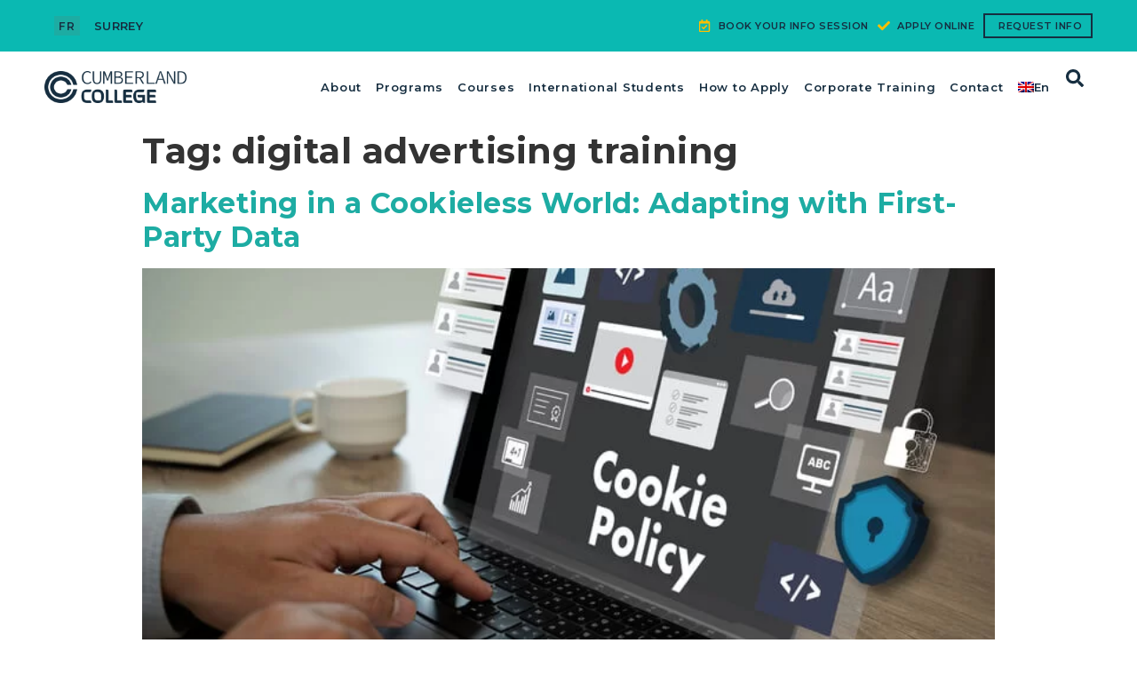

--- FILE ---
content_type: text/css
request_url: https://www.cumberland.college/wp-content/uploads/elementor/css/post-992.css?ver=1761925377
body_size: 22563
content:
.elementor-992 .elementor-element.elementor-element-34ea97c7{--flex-direction:row;--container-widget-width:initial;--container-widget-height:100%;--container-widget-flex-grow:1;--align-items:center;--gap:0px;--transition:background 0.3s, border 0.3s, border-radius 0.3s, box-shadow 0.3s;--padding-top:15px;--padding-right:10px;--padding-bottom:15px;--padding-left:10px;--z-index:19;}.elementor-992 .elementor-element.elementor-element-34ea97c7:not(.elementor-motion-effects-element-type-background), .elementor-992 .elementor-element.elementor-element-34ea97c7 > .elementor-motion-effects-container > .elementor-motion-effects-layer{background-color:#0AB9B2;}.elementor-992 .elementor-element.elementor-element-34ea97c7.e-con{--flex-grow:0;--flex-shrink:0;}.elementor-992 .elementor-element.elementor-element-211c7299{--flex-direction:row;--container-widget-width:initial;--container-widget-height:100%;--container-widget-flex-grow:1;--gap:0px;--padding-top:0px;--padding-right:0px;--padding-bottom:0px;--padding-left:0px;}.elementor-992 .elementor-element.elementor-element-211c7299.e-con{--flex-grow:0;--flex-shrink:0;}.elementor-992 .elementor-element.elementor-element-869ad6c .wpml-elementor-ls .wpml-ls-item{font-size:12px;font-weight:600;letter-spacing:1.5px;}.elementor-992 .elementor-element.elementor-element-869ad6c > .elementor-widget-container{margin:0px 15px 0px 0px;padding:0px 0px 0px 0px;}.elementor-992 .elementor-element.elementor-element-aa1a0dc .elementor-icon-list-items:not(.elementor-inline-items) .elementor-icon-list-item:not(:last-child){padding-bottom:calc(21px/2);}.elementor-992 .elementor-element.elementor-element-aa1a0dc .elementor-icon-list-items:not(.elementor-inline-items) .elementor-icon-list-item:not(:first-child){margin-top:calc(21px/2);}.elementor-992 .elementor-element.elementor-element-aa1a0dc .elementor-icon-list-items.elementor-inline-items .elementor-icon-list-item{margin-right:calc(21px/2);margin-left:calc(21px/2);}.elementor-992 .elementor-element.elementor-element-aa1a0dc .elementor-icon-list-items.elementor-inline-items{margin-right:calc(-21px/2);margin-left:calc(-21px/2);}body.rtl .elementor-992 .elementor-element.elementor-element-aa1a0dc .elementor-icon-list-items.elementor-inline-items .elementor-icon-list-item:after{left:calc(-21px/2);}body:not(.rtl) .elementor-992 .elementor-element.elementor-element-aa1a0dc .elementor-icon-list-items.elementor-inline-items .elementor-icon-list-item:after{right:calc(-21px/2);}.elementor-992 .elementor-element.elementor-element-aa1a0dc .elementor-icon-list-item:not(:last-child):after{content:"";border-color:var( --e-global-color-primary );}.elementor-992 .elementor-element.elementor-element-aa1a0dc .elementor-icon-list-items:not(.elementor-inline-items) .elementor-icon-list-item:not(:last-child):after{border-top-style:solid;border-top-width:1px;}.elementor-992 .elementor-element.elementor-element-aa1a0dc .elementor-icon-list-items.elementor-inline-items .elementor-icon-list-item:not(:last-child):after{border-left-style:solid;}.elementor-992 .elementor-element.elementor-element-aa1a0dc .elementor-inline-items .elementor-icon-list-item:not(:last-child):after{border-left-width:1px;}.elementor-992 .elementor-element.elementor-element-aa1a0dc .elementor-icon-list-icon i{color:var( --e-global-color-6acae012 );}.elementor-992 .elementor-element.elementor-element-aa1a0dc .elementor-icon-list-icon svg{fill:var( --e-global-color-6acae012 );}.elementor-992 .elementor-element.elementor-element-aa1a0dc{--e-icon-list-icon-size:6px;}.elementor-992 .elementor-element.elementor-element-aa1a0dc .elementor-icon-list-text{color:var( --e-global-color-primary );padding-left:0px;}.elementor-992 .elementor-element.elementor-element-aa1a0dc .elementor-icon-list-item:hover .elementor-icon-list-text{color:var( --e-global-color-primary );}.elementor-992 .elementor-element.elementor-element-aa1a0dc .elementor-icon-list-item > .elementor-icon-list-text, .elementor-992 .elementor-element.elementor-element-aa1a0dc .elementor-icon-list-item > a{font-family:"Montserrat", Sans-serif;font-size:13px;font-weight:600;text-transform:uppercase;letter-spacing:0.3px;word-spacing:0px;}.elementor-992 .elementor-element.elementor-element-677a4e71{--flex-direction:column;--container-widget-width:100%;--container-widget-height:initial;--container-widget-flex-grow:0;--gap:0px;--padding-top:0px;--padding-right:0px;--padding-bottom:0px;--padding-left:0px;}.elementor-992 .elementor-element.elementor-element-677a4e71.e-con{--flex-grow:1;--flex-shrink:0;}.elementor-992 .elementor-element.elementor-element-58964bd .elementor-icon-list-items:not(.elementor-inline-items) .elementor-icon-list-item:not(:last-child){padding-bottom:calc(10px/2);}.elementor-992 .elementor-element.elementor-element-58964bd .elementor-icon-list-items:not(.elementor-inline-items) .elementor-icon-list-item:not(:first-child){margin-top:calc(10px/2);}.elementor-992 .elementor-element.elementor-element-58964bd .elementor-icon-list-items.elementor-inline-items .elementor-icon-list-item{margin-right:calc(10px/2);margin-left:calc(10px/2);}.elementor-992 .elementor-element.elementor-element-58964bd .elementor-icon-list-items.elementor-inline-items{margin-right:calc(-10px/2);margin-left:calc(-10px/2);}body.rtl .elementor-992 .elementor-element.elementor-element-58964bd .elementor-icon-list-items.elementor-inline-items .elementor-icon-list-item:after{left:calc(-10px/2);}body:not(.rtl) .elementor-992 .elementor-element.elementor-element-58964bd .elementor-icon-list-items.elementor-inline-items .elementor-icon-list-item:after{right:calc(-10px/2);}.elementor-992 .elementor-element.elementor-element-58964bd .elementor-icon-list-icon i{color:#FFBF00;}.elementor-992 .elementor-element.elementor-element-58964bd .elementor-icon-list-icon svg{fill:#FFBF00;}.elementor-992 .elementor-element.elementor-element-58964bd .elementor-icon-list-item:hover .elementor-icon-list-icon i{color:#FFBF00;}.elementor-992 .elementor-element.elementor-element-58964bd .elementor-icon-list-item:hover .elementor-icon-list-icon svg{fill:#FFBF00;}.elementor-992 .elementor-element.elementor-element-58964bd{--e-icon-list-icon-size:14px;}.elementor-992 .elementor-element.elementor-element-58964bd .elementor-icon-list-text{color:#162E40;padding-left:5px;}.elementor-992 .elementor-element.elementor-element-58964bd .elementor-icon-list-item:hover .elementor-icon-list-text{color:#FFFFFF;}.elementor-992 .elementor-element.elementor-element-58964bd .elementor-icon-list-item > .elementor-icon-list-text, .elementor-992 .elementor-element.elementor-element-58964bd .elementor-icon-list-item > a{font-size:11px;font-weight:600;text-transform:uppercase;letter-spacing:0.5px;}.elementor-992 .elementor-element.elementor-element-4dcdcb5a .elementor-icon-list-items:not(.elementor-inline-items) .elementor-icon-list-item:not(:last-child){padding-bottom:calc(10px/2);}.elementor-992 .elementor-element.elementor-element-4dcdcb5a .elementor-icon-list-items:not(.elementor-inline-items) .elementor-icon-list-item:not(:first-child){margin-top:calc(10px/2);}.elementor-992 .elementor-element.elementor-element-4dcdcb5a .elementor-icon-list-items.elementor-inline-items .elementor-icon-list-item{margin-right:calc(10px/2);margin-left:calc(10px/2);}.elementor-992 .elementor-element.elementor-element-4dcdcb5a .elementor-icon-list-items.elementor-inline-items{margin-right:calc(-10px/2);margin-left:calc(-10px/2);}body.rtl .elementor-992 .elementor-element.elementor-element-4dcdcb5a .elementor-icon-list-items.elementor-inline-items .elementor-icon-list-item:after{left:calc(-10px/2);}body:not(.rtl) .elementor-992 .elementor-element.elementor-element-4dcdcb5a .elementor-icon-list-items.elementor-inline-items .elementor-icon-list-item:after{right:calc(-10px/2);}.elementor-992 .elementor-element.elementor-element-4dcdcb5a .elementor-icon-list-icon i{color:#FFBF00;}.elementor-992 .elementor-element.elementor-element-4dcdcb5a .elementor-icon-list-icon svg{fill:#FFBF00;}.elementor-992 .elementor-element.elementor-element-4dcdcb5a .elementor-icon-list-item:hover .elementor-icon-list-icon i{color:#FFBF00;}.elementor-992 .elementor-element.elementor-element-4dcdcb5a .elementor-icon-list-item:hover .elementor-icon-list-icon svg{fill:#FFBF00;}.elementor-992 .elementor-element.elementor-element-4dcdcb5a{--e-icon-list-icon-size:14px;}.elementor-992 .elementor-element.elementor-element-4dcdcb5a .elementor-icon-list-text{color:#162E40;padding-left:5px;}.elementor-992 .elementor-element.elementor-element-4dcdcb5a .elementor-icon-list-item:hover .elementor-icon-list-text{color:#FFFFFF;}.elementor-992 .elementor-element.elementor-element-4dcdcb5a .elementor-icon-list-item > .elementor-icon-list-text, .elementor-992 .elementor-element.elementor-element-4dcdcb5a .elementor-icon-list-item > a{font-size:11px;font-weight:600;text-transform:uppercase;letter-spacing:0.5px;}.elementor-992 .elementor-element.elementor-element-4a22d462{--flex-direction:row;--container-widget-width:initial;--container-widget-height:100%;--container-widget-flex-grow:1;--justify-content:space-between;--align-items:center;--gap:0px;--overlay-opacity:0.5;--transition:background 0.3s, border 0.3s, border-radius 0.3s, box-shadow 0.3s;--margin-top:0px;--margin-right:0px;--margin-bottom:0px;--margin-left:0px;--padding-top:10px;--padding-right:10px;--padding-bottom:10px;--padding-left:10px;--z-index:20;}.elementor-992 .elementor-element.elementor-element-4a22d462:not(.elementor-motion-effects-element-type-background), .elementor-992 .elementor-element.elementor-element-4a22d462 > .elementor-motion-effects-container > .elementor-motion-effects-layer{background-color:#FFFFFF;}.elementor-992 .elementor-element.elementor-element-4a22d462::before, .elementor-992 .elementor-element.elementor-element-4a22d462 > .elementor-background-video-container::before, .elementor-992 .elementor-element.elementor-element-4a22d462 > .e-con-inner > .elementor-background-video-container::before, .elementor-992 .elementor-element.elementor-element-4a22d462 > .elementor-background-slideshow::before, .elementor-992 .elementor-element.elementor-element-4a22d462 > .e-con-inner > .elementor-background-slideshow::before{--background-overlay:'';}.elementor-992 .elementor-element.elementor-element-1da917ef{--flex-direction:column;--container-widget-width:100%;--container-widget-height:initial;--container-widget-flex-grow:0;--gap:0px;--padding-top:0px;--padding-right:0px;--padding-bottom:0px;--padding-left:0px;}.elementor-992 .elementor-element.elementor-element-1da917ef.e-con{--flex-grow:0;--flex-shrink:0;}.elementor-992 .elementor-element.elementor-element-46023c7b{text-align:left;}.elementor-992 .elementor-element.elementor-element-46023c7b img{width:160px;}.elementor-992 .elementor-element.elementor-element-46023c7b > .elementor-widget-container{padding:0px 15px 0px 0px;}.elementor-992 .elementor-element.elementor-element-1e15dbd4{--flex-direction:row;--container-widget-width:initial;--container-widget-height:100%;--container-widget-flex-grow:1;--justify-content:flex-end;--align-items:center;--gap:0px;--transition:background 0.3s, border 0.3s, border-radius 0.3s, box-shadow 0.3s;--padding-top:0px;--padding-right:0px;--padding-bottom:0px;--padding-left:0px;}.elementor-992 .elementor-element.elementor-element-20c6a46b .elementor-menu-toggle{margin-left:auto;background-color:rgba(0,0,0,0);border-width:0px;border-radius:0px;}.elementor-992 .elementor-element.elementor-element-20c6a46b .elementor-nav-menu .elementor-item{font-family:"Montserrat", Sans-serif;font-size:13px;font-weight:600;letter-spacing:0.75px;}.elementor-992 .elementor-element.elementor-element-20c6a46b .elementor-nav-menu--main .elementor-item{color:var( --e-global-color-primary );fill:var( --e-global-color-primary );padding-left:8px;padding-right:8px;padding-top:20px;padding-bottom:20px;}.elementor-992 .elementor-element.elementor-element-20c6a46b .elementor-nav-menu--main .elementor-item:hover,
					.elementor-992 .elementor-element.elementor-element-20c6a46b .elementor-nav-menu--main .elementor-item.elementor-item-active,
					.elementor-992 .elementor-element.elementor-element-20c6a46b .elementor-nav-menu--main .elementor-item.highlighted,
					.elementor-992 .elementor-element.elementor-element-20c6a46b .elementor-nav-menu--main .elementor-item:focus{color:#0AB9B2;fill:#0AB9B2;}.elementor-992 .elementor-element.elementor-element-20c6a46b .e--pointer-framed .elementor-item:before{border-width:0px;}.elementor-992 .elementor-element.elementor-element-20c6a46b .e--pointer-framed.e--animation-draw .elementor-item:before{border-width:0 0 0px 0px;}.elementor-992 .elementor-element.elementor-element-20c6a46b .e--pointer-framed.e--animation-draw .elementor-item:after{border-width:0px 0px 0 0;}.elementor-992 .elementor-element.elementor-element-20c6a46b .e--pointer-framed.e--animation-corners .elementor-item:before{border-width:0px 0 0 0px;}.elementor-992 .elementor-element.elementor-element-20c6a46b .e--pointer-framed.e--animation-corners .elementor-item:after{border-width:0 0px 0px 0;}.elementor-992 .elementor-element.elementor-element-20c6a46b .e--pointer-underline .elementor-item:after,
					 .elementor-992 .elementor-element.elementor-element-20c6a46b .e--pointer-overline .elementor-item:before,
					 .elementor-992 .elementor-element.elementor-element-20c6a46b .e--pointer-double-line .elementor-item:before,
					 .elementor-992 .elementor-element.elementor-element-20c6a46b .e--pointer-double-line .elementor-item:after{height:0px;}.elementor-992 .elementor-element.elementor-element-20c6a46b{--e-nav-menu-horizontal-menu-item-margin:calc( 0px / 2 );--nav-menu-icon-size:25px;}.elementor-992 .elementor-element.elementor-element-20c6a46b .elementor-nav-menu--main:not(.elementor-nav-menu--layout-horizontal) .elementor-nav-menu > li:not(:last-child){margin-bottom:0px;}.elementor-992 .elementor-element.elementor-element-20c6a46b .elementor-nav-menu--dropdown a, .elementor-992 .elementor-element.elementor-element-20c6a46b .elementor-menu-toggle{color:#162E40;}.elementor-992 .elementor-element.elementor-element-20c6a46b .elementor-nav-menu--dropdown{background-color:#0AB9B2;}.elementor-992 .elementor-element.elementor-element-20c6a46b .elementor-nav-menu--dropdown a:hover,
					.elementor-992 .elementor-element.elementor-element-20c6a46b .elementor-nav-menu--dropdown a.elementor-item-active,
					.elementor-992 .elementor-element.elementor-element-20c6a46b .elementor-nav-menu--dropdown a.highlighted,
					.elementor-992 .elementor-element.elementor-element-20c6a46b .elementor-menu-toggle:hover{color:#162E40;}.elementor-992 .elementor-element.elementor-element-20c6a46b .elementor-nav-menu--dropdown a:hover,
					.elementor-992 .elementor-element.elementor-element-20c6a46b .elementor-nav-menu--dropdown a.elementor-item-active,
					.elementor-992 .elementor-element.elementor-element-20c6a46b .elementor-nav-menu--dropdown a.highlighted{background-color:#EDEDED;}.elementor-992 .elementor-element.elementor-element-20c6a46b .elementor-nav-menu--dropdown a.elementor-item-active{color:#162E40;background-color:#EDEDED;}.elementor-992 .elementor-element.elementor-element-20c6a46b .elementor-nav-menu--dropdown .elementor-item, .elementor-992 .elementor-element.elementor-element-20c6a46b .elementor-nav-menu--dropdown  .elementor-sub-item{font-size:15px;}.elementor-992 .elementor-element.elementor-element-20c6a46b div.elementor-menu-toggle{color:var( --e-global-color-primary );}.elementor-992 .elementor-element.elementor-element-20c6a46b div.elementor-menu-toggle svg{fill:var( --e-global-color-primary );}.elementor-992 .elementor-element.elementor-element-20c6a46b div.elementor-menu-toggle:hover{color:#0AB9B2;}.elementor-992 .elementor-element.elementor-element-20c6a46b div.elementor-menu-toggle:hover svg{fill:#0AB9B2;}.elementor-992 .elementor-element.elementor-element-20c6a46b.elementor-element{--flex-grow:1;--flex-shrink:0;}.elementor-992 .elementor-element.elementor-element-5326704 .wpml-elementor-ls .wpml-ls-item{font-size:12px;font-weight:600;letter-spacing:1.5px;}.elementor-992 .elementor-element.elementor-element-5326704 .wpml-elementor-ls .wpml-ls-item .wpml-ls-link, 
					.elementor-992 .elementor-element.elementor-element-5326704 .wpml-elementor-ls .wpml-ls-legacy-dropdown a{color:var( --e-global-color-6acae012 );background-color:var( --e-global-color-primary );}.elementor-992 .elementor-element.elementor-element-5326704 > .elementor-widget-container{margin:0px 0px 0px 0px;padding:0px 0px 0px 0px;}.elementor-992 .elementor-element.elementor-element-5326704.elementor-element{--order:-99999 /* order start hack */;}.elementor-992 .elementor-element.elementor-element-2c2c07b8 .elementor-search-form{text-align:right;}.elementor-992 .elementor-element.elementor-element-2c2c07b8 .elementor-search-form__toggle{--e-search-form-toggle-size:40px;--e-search-form-toggle-color:var( --e-global-color-primary );--e-search-form-toggle-background-color:rgba(0,0,0,0);--e-search-form-toggle-icon-size:calc(50em / 100);}.elementor-992 .elementor-element.elementor-element-2c2c07b8.elementor-search-form--skin-full_screen .elementor-search-form__container{background-color:#FFFFFFFC;}.elementor-992 .elementor-element.elementor-element-2c2c07b8:not(.elementor-search-form--skin-full_screen) .elementor-search-form__container{border-radius:3px;}.elementor-992 .elementor-element.elementor-element-2c2c07b8.elementor-search-form--skin-full_screen input[type="search"].elementor-search-form__input{border-radius:3px;}.elementor-992 .elementor-element.elementor-element-2c2c07b8 .elementor-search-form__toggle:hover{--e-search-form-toggle-color:#0AB9B2;}@media(max-width:1024px){.elementor-992 .elementor-element.elementor-element-211c7299.e-con{--flex-grow:0;--flex-shrink:0;}.elementor-992 .elementor-element.elementor-element-58964bd .elementor-icon-list-item > .elementor-icon-list-text, .elementor-992 .elementor-element.elementor-element-58964bd .elementor-icon-list-item > a{font-size:11px;}.elementor-992 .elementor-element.elementor-element-4dcdcb5a .elementor-icon-list-item > .elementor-icon-list-text, .elementor-992 .elementor-element.elementor-element-4dcdcb5a .elementor-icon-list-item > a{font-size:11px;}.elementor-992 .elementor-element.elementor-element-4a22d462{--flex-wrap:wrap;}.elementor-992 .elementor-element.elementor-element-1da917ef{--flex-direction:column;--container-widget-width:100%;--container-widget-height:initial;--container-widget-flex-grow:0;}.elementor-992 .elementor-element.elementor-element-46023c7b img{width:180px;}.elementor-992 .elementor-element.elementor-element-20c6a46b .elementor-nav-menu--dropdown a{padding-top:10px;padding-bottom:10px;}.elementor-992 .elementor-element.elementor-element-20c6a46b .elementor-nav-menu--main > .elementor-nav-menu > li > .elementor-nav-menu--dropdown, .elementor-992 .elementor-element.elementor-element-20c6a46b .elementor-nav-menu__container.elementor-nav-menu--dropdown{margin-top:22px !important;}}@media(min-width:768px){.elementor-992 .elementor-element.elementor-element-211c7299{--width:15%;}.elementor-992 .elementor-element.elementor-element-677a4e71{--width:85%;}.elementor-992 .elementor-element.elementor-element-1da917ef{--width:20%;}.elementor-992 .elementor-element.elementor-element-1e15dbd4{--width:80%;}}@media(max-width:1024px) and (min-width:768px){.elementor-992 .elementor-element.elementor-element-211c7299{--width:20%;}.elementor-992 .elementor-element.elementor-element-677a4e71{--width:75%;}.elementor-992 .elementor-element.elementor-element-1da917ef{--width:30%;}.elementor-992 .elementor-element.elementor-element-1e15dbd4{--width:70%;}}@media(max-width:767px){.elementor-992 .elementor-element.elementor-element-34ea97c7{--padding-top:10px;--padding-right:10px;--padding-bottom:10px;--padding-left:10px;}.elementor-992 .elementor-element.elementor-element-211c7299{--width:55px;--gap:0px;}.elementor-992 .elementor-element.elementor-element-869ad6c .wpml-elementor-ls .wpml-ls-item{font-size:12px;}.elementor-992 .elementor-element.elementor-element-aa1a0dc .elementor-icon-list-item > .elementor-icon-list-text, .elementor-992 .elementor-element.elementor-element-aa1a0dc .elementor-icon-list-item > a{font-size:10px;}.elementor-992 .elementor-element.elementor-element-677a4e71{--width:50%;--gap:0px;}.elementor-992 .elementor-element.elementor-element-58964bd .elementor-icon-list-item > .elementor-icon-list-text, .elementor-992 .elementor-element.elementor-element-58964bd .elementor-icon-list-item > a{font-size:10px;}.elementor-992 .elementor-element.elementor-element-4dcdcb5a .elementor-icon-list-item > .elementor-icon-list-text, .elementor-992 .elementor-element.elementor-element-4dcdcb5a .elementor-icon-list-item > a{font-size:10px;}.elementor-992 .elementor-element.elementor-element-4a22d462{--margin-top:0px;--margin-right:0px;--margin-bottom:0px;--margin-left:0px;}.elementor-992 .elementor-element.elementor-element-1da917ef{--width:50%;}.elementor-992 .elementor-element.elementor-element-46023c7b img{width:160px;}.elementor-992 .elementor-element.elementor-element-46023c7b > .elementor-widget-container{margin:0px 10px 0px 0px;}.elementor-992 .elementor-element.elementor-element-1e15dbd4{--width:50%;--justify-content:flex-end;--gap:10px;}.elementor-992 .elementor-element.elementor-element-20c6a46b .elementor-nav-menu--main > .elementor-nav-menu > li > .elementor-nav-menu--dropdown, .elementor-992 .elementor-element.elementor-element-20c6a46b .elementor-nav-menu__container.elementor-nav-menu--dropdown{margin-top:16px !important;}.elementor-992 .elementor-element.elementor-element-20c6a46b > .elementor-widget-container{padding:0px 0px 0px 10px;}.elementor-992 .elementor-element.elementor-element-20c6a46b.elementor-element{--flex-grow:0;--flex-shrink:0;}.elementor-992 .elementor-element.elementor-element-5326704 .wpml-elementor-ls .wpml-ls-item{font-size:12px;}}/* Start custom CSS for icon-list, class: .elementor-element-aa1a0dc */.elementor-992 .elementor-element.elementor-element-aa1a0dc a{
    border:none !important;
}/* End custom CSS */
/* Start custom CSS for container, class: .elementor-element-4a22d462 */.elementor-sticky--active {
    background: #FFF;
   
}

.elementor-992 .elementor-element.elementor-element-4a22d462.elementor-sticky--active {
    --padding-bottom: 15px;
}

@media (max-width: 767px) {
    .elementor-992 .elementor-element.elementor-element-4a22d462 {
        --padding-bottom: 15px;
    }
}/* End custom CSS */

--- FILE ---
content_type: text/css
request_url: https://www.cumberland.college/wp-content/uploads/elementor/css/post-16114.css?ver=1679649616
body_size: 3746
content:
.elementor-16114 .elementor-element.elementor-element-24697db{--flex-direction:row;--container-widget-width:initial;--container-widget-height:100%;--container-widget-flex-grow:1;--align-items:stretch;--gap:10px;}.elementor-16114 .elementor-element.elementor-element-2586ad6{--justify-content:center;--gap:5px;border-style:solid;border-width:1px 1px 1px 1px;border-color:#CCCCCC;--transition:background 0.3s, border 0.3s, border-radius 0.3s, box-shadow 0.3s;--padding-top:30px;--padding-right:30px;--padding-bottom:10px;--padding-left:30px;}.elementor-16114 .elementor-element.elementor-element-2586ad6:not(.elementor-motion-effects-element-type-background), .elementor-16114 .elementor-element.elementor-element-2586ad6 > .elementor-motion-effects-container > .elementor-motion-effects-layer{background-color:#FAFAFA;}.elementor-16114 .elementor-element.elementor-element-2586ad6:hover{background-color:var( --e-global-color-accent );border-style:solid;border-width:1px 1px 1px 1px;border-color:var( --e-global-color-accent );}.elementor-16114 .elementor-element.elementor-element-dfbd0fb .elementor-heading-title{color:var( --e-global-color-primary );font-size:1.15rem;}.elementor-16114 .elementor-element.elementor-element-de774a4 .elementor-icon-list-item:not(:last-child):after{content:"";border-color:#ddd;}.elementor-16114 .elementor-element.elementor-element-de774a4 .elementor-icon-list-items:not(.elementor-inline-items) .elementor-icon-list-item:not(:last-child):after{border-top-style:solid;border-top-width:1px;}.elementor-16114 .elementor-element.elementor-element-de774a4 .elementor-icon-list-items.elementor-inline-items .elementor-icon-list-item:not(:last-child):after{border-left-style:solid;}.elementor-16114 .elementor-element.elementor-element-de774a4 .elementor-inline-items .elementor-icon-list-item:not(:last-child):after{border-left-width:1px;}.elementor-16114 .elementor-element.elementor-element-de774a4 .elementor-icon-list-icon{width:14px;}.elementor-16114 .elementor-element.elementor-element-de774a4 .elementor-icon-list-icon i{font-size:14px;}.elementor-16114 .elementor-element.elementor-element-de774a4 .elementor-icon-list-icon svg{--e-icon-list-icon-size:14px;}.elementor-16114 .elementor-element.elementor-element-de774a4 .elementor-icon-list-text, .elementor-16114 .elementor-element.elementor-element-de774a4 .elementor-icon-list-text a{color:var( --e-global-color-primary );}.elementor-16114 .elementor-element.elementor-element-de774a4 .elementor-icon-list-item{font-size:12px;font-weight:500;text-transform:uppercase;}.elementor-16114 .elementor-element.elementor-element-de774a4 > .elementor-widget-container{margin:0px 0px 10px 0px;}.elementor-16114 .elementor-element.elementor-element-f29d6fe .elementor-button .elementor-align-icon-right{margin-left:9px;}.elementor-16114 .elementor-element.elementor-element-f29d6fe .elementor-button .elementor-align-icon-left{margin-right:9px;}.elementor-16114 .elementor-element.elementor-element-f29d6fe .elementor-button{font-size:12px;font-weight:600;text-transform:uppercase;letter-spacing:0.75px;fill:var( --e-global-color-primary );color:var( --e-global-color-primary );background-color:#FFFFFF00;padding:0px 0px 0px 0px;}.elementor-16114 .elementor-element.elementor-element-d5df504 .elementor-button .elementor-align-icon-right{margin-left:9px;}.elementor-16114 .elementor-element.elementor-element-d5df504 .elementor-button .elementor-align-icon-left{margin-right:9px;}.elementor-16114 .elementor-element.elementor-element-d5df504 .elementor-button{font-size:12px;font-weight:600;text-transform:uppercase;letter-spacing:0.75px;fill:var( --e-global-color-primary );color:var( --e-global-color-primary );background-color:#FFFFFF00;padding:0px 0px 0px 0px;}